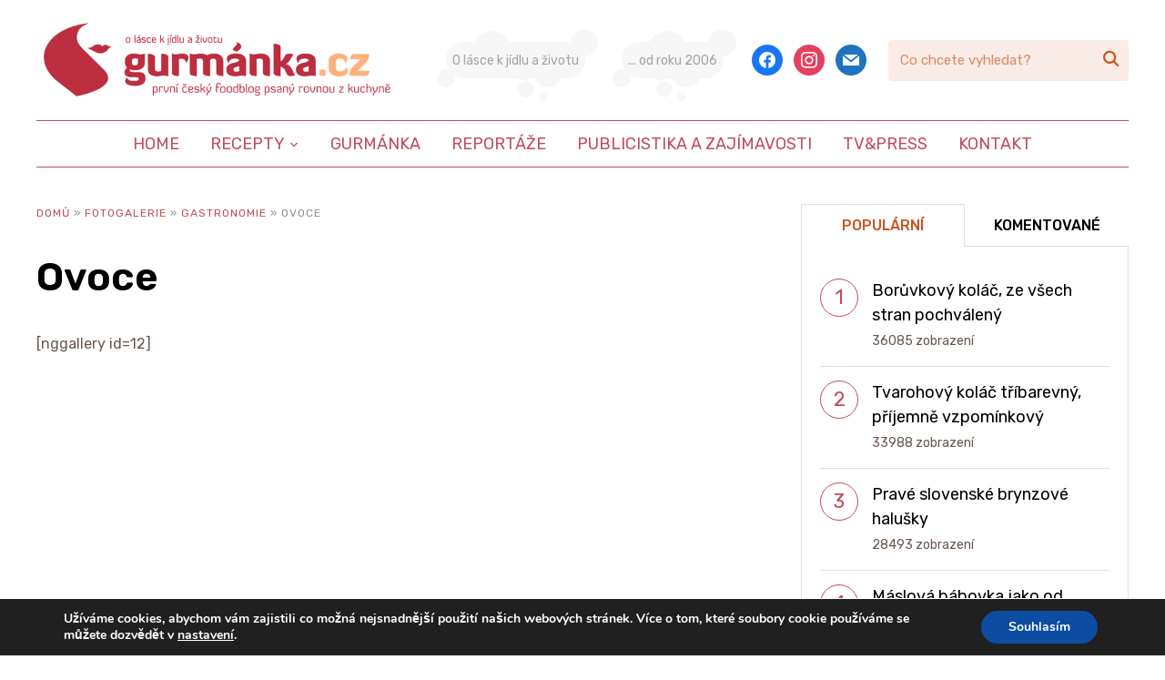

--- FILE ---
content_type: text/html; charset=UTF-8
request_url: https://www.gurmanka.cz/fotogalerie/gastronomie/ovoce
body_size: 12948
content:
<!DOCTYPE html>
<html lang="cs">
<head>
    <meta charset="UTF-8">
    <meta name="viewport" content="width=device-width, initial-scale=1.0">
    <link rel="profile" href="http://gmpg.org/xfn/11">
    <link rel="pingback" href="https://www.gurmanka.cz/xmlrpc.php">
    <link rel="preload" as="font" href="https://www.gurmanka.cz/wp-content/themes/wpzoom-cookely/fonts/cookely.ttf" type="font/ttf" crossorigin>

    <meta name='robots' content='index, follow, max-image-preview:large, max-snippet:-1, max-video-preview:-1' />

	<!-- This site is optimized with the Yoast SEO plugin v19.4 - https://yoast.com/wordpress/plugins/seo/ -->
	<title>Ovoce - Gurmánka.cz</title>
	<link rel="canonical" href="https://www.gurmanka.cz/fotogalerie/gastronomie/ovoce" />
	<meta property="og:locale" content="cs_CZ" />
	<meta property="og:type" content="article" />
	<meta property="og:title" content="Ovoce - Gurmánka.cz" />
	<meta property="og:description" content="[nggallery id=12]" />
	<meta property="og:url" content="https://www.gurmanka.cz/fotogalerie/gastronomie/ovoce" />
	<meta property="og:site_name" content="Gurmánka.cz" />
	<meta name="twitter:card" content="summary_large_image" />
	<script type="application/ld+json" class="yoast-schema-graph">{"@context":"https://schema.org","@graph":[{"@type":"Organization","@id":"https://www.gurmanka.cz/#organization","name":"Gurmánka.cz","url":"https://www.gurmanka.cz/","sameAs":[],"logo":{"@type":"ImageObject","inLanguage":"cs","@id":"https://www.gurmanka.cz/#/schema/logo/image/","url":"https://www.gurmanka.cz/wp-content/uploads/2021/03/gurmanka-logo.png","contentUrl":"https://www.gurmanka.cz/wp-content/uploads/2021/03/gurmanka-logo.png","width":800,"height":184,"caption":"Gurmánka.cz"},"image":{"@id":"https://www.gurmanka.cz/#/schema/logo/image/"}},{"@type":"WebSite","@id":"https://www.gurmanka.cz/#website","url":"https://www.gurmanka.cz/","name":"Gurmánka.cz","description":"První český foodblog psaný rovnou z kuchyně!","publisher":{"@id":"https://www.gurmanka.cz/#organization"},"potentialAction":[{"@type":"SearchAction","target":{"@type":"EntryPoint","urlTemplate":"https://www.gurmanka.cz/?s={search_term_string}"},"query-input":"required name=search_term_string"}],"inLanguage":"cs"},{"@type":"WebPage","@id":"https://www.gurmanka.cz/fotogalerie/gastronomie/ovoce","url":"https://www.gurmanka.cz/fotogalerie/gastronomie/ovoce","name":"Ovoce - Gurmánka.cz","isPartOf":{"@id":"https://www.gurmanka.cz/#website"},"datePublished":"2009-06-30T16:44:52+00:00","dateModified":"2009-06-30T16:44:52+00:00","breadcrumb":{"@id":"https://www.gurmanka.cz/fotogalerie/gastronomie/ovoce#breadcrumb"},"inLanguage":"cs","potentialAction":[{"@type":"ReadAction","target":["https://www.gurmanka.cz/fotogalerie/gastronomie/ovoce"]}]},{"@type":"BreadcrumbList","@id":"https://www.gurmanka.cz/fotogalerie/gastronomie/ovoce#breadcrumb","itemListElement":[{"@type":"ListItem","position":1,"name":"Domů","item":"https://www.gurmanka.cz/"},{"@type":"ListItem","position":2,"name":"Fotogalerie","item":"https://www.gurmanka.cz/fotogalerie"},{"@type":"ListItem","position":3,"name":"Gastronomie","item":"https://www.gurmanka.cz/fotogalerie/gastronomie"},{"@type":"ListItem","position":4,"name":"Ovoce"}]}]}</script>
	<!-- / Yoast SEO plugin. -->


<link rel='dns-prefetch' href='//fonts.googleapis.com' />
<link rel='dns-prefetch' href='//secure.rating-widget.com' />
<link rel='dns-prefetch' href='//use.fontawesome.com' />
<link rel='dns-prefetch' href='//s.w.org' />
<link rel="alternate" type="application/rss+xml" title="Gurmánka.cz &raquo; RSS zdroj" href="https://www.gurmanka.cz/feed" />
<link rel="alternate" type="application/rss+xml" title="Gurmánka.cz &raquo; RSS komentářů" href="https://www.gurmanka.cz/comments/feed" />
<link rel="alternate" type="application/rss+xml" title="Gurmánka.cz &raquo; RSS komentářů pro Ovoce" href="https://www.gurmanka.cz/fotogalerie/gastronomie/ovoce/feed" />
<style type="text/css" media="all">@font-face{font-family:'Bad Script';font-display:block;font-style:normal;font-weight:400;font-display:swap;src:url(https://fonts.gstatic.com/s/badscript/v18/6NUT8F6PJgbFWQn47_x7pOYkzP9Ddt2Wew.woff2) format('woff2');unicode-range:U+0460-052F,U+1C80-1C8A,U+20B4,U+2DE0-2DFF,U+A640-A69F,U+FE2E-FE2F}@font-face{font-family:'Bad Script';font-display:block;font-style:normal;font-weight:400;font-display:swap;src:url(https://fonts.gstatic.com/s/badscript/v18/6NUT8F6PJgbFWQn47_x7pO8kzP9Ddt2Wew.woff2) format('woff2');unicode-range:U+0301,U+0400-045F,U+0490-0491,U+04B0-04B1,U+2116}@font-face{font-family:'Bad Script';font-display:block;font-style:normal;font-weight:400;font-display:swap;src:url(https://fonts.gstatic.com/s/badscript/v18/6NUT8F6PJgbFWQn47_x7pOQkzP9Ddt2Wew.woff2) format('woff2');unicode-range:U+0102-0103,U+0110-0111,U+0128-0129,U+0168-0169,U+01A0-01A1,U+01AF-01B0,U+0300-0301,U+0303-0304,U+0308-0309,U+0323,U+0329,U+1EA0-1EF9,U+20AB}@font-face{font-family:'Bad Script';font-display:block;font-style:normal;font-weight:400;font-display:swap;src:url(https://fonts.gstatic.com/s/badscript/v18/6NUT8F6PJgbFWQn47_x7pOUkzP9Ddt2Wew.woff2) format('woff2');unicode-range:U+0100-02BA,U+02BD-02C5,U+02C7-02CC,U+02CE-02D7,U+02DD-02FF,U+0304,U+0308,U+0329,U+1D00-1DBF,U+1E00-1E9F,U+1EF2-1EFF,U+2020,U+20A0-20AB,U+20AD-20C0,U+2113,U+2C60-2C7F,U+A720-A7FF}@font-face{font-family:'Bad Script';font-display:block;font-style:normal;font-weight:400;font-display:swap;src:url(https://fonts.gstatic.com/s/badscript/v18/6NUT8F6PJgbFWQn47_x7pOskzP9Ddt0.woff2) format('woff2');unicode-range:U+0000-00FF,U+0131,U+0152-0153,U+02BB-02BC,U+02C6,U+02DA,U+02DC,U+0304,U+0308,U+0329,U+2000-206F,U+20AC,U+2122,U+2191,U+2193,U+2212,U+2215,U+FEFF,U+FFFD}@font-face{font-family:'Rubik';font-style:italic;font-weight:400;font-display:swap;src:url(https://fonts.gstatic.com/s/rubik/v31/iJWEBXyIfDnIV7nEnXu61E_c5IhGzg.woff2) format('woff2');unicode-range:U+0600-06FF,U+0750-077F,U+0870-088E,U+0890-0891,U+0897-08E1,U+08E3-08FF,U+200C-200E,U+2010-2011,U+204F,U+2E41,U+FB50-FDFF,U+FE70-FE74,U+FE76-FEFC,U+102E0-102FB,U+10E60-10E7E,U+10EC2-10EC4,U+10EFC-10EFF,U+1EE00-1EE03,U+1EE05-1EE1F,U+1EE21-1EE22,U+1EE24,U+1EE27,U+1EE29-1EE32,U+1EE34-1EE37,U+1EE39,U+1EE3B,U+1EE42,U+1EE47,U+1EE49,U+1EE4B,U+1EE4D-1EE4F,U+1EE51-1EE52,U+1EE54,U+1EE57,U+1EE59,U+1EE5B,U+1EE5D,U+1EE5F,U+1EE61-1EE62,U+1EE64,U+1EE67-1EE6A,U+1EE6C-1EE72,U+1EE74-1EE77,U+1EE79-1EE7C,U+1EE7E,U+1EE80-1EE89,U+1EE8B-1EE9B,U+1EEA1-1EEA3,U+1EEA5-1EEA9,U+1EEAB-1EEBB,U+1EEF0-1EEF1}@font-face{font-family:'Rubik';font-style:italic;font-weight:400;font-display:swap;src:url(https://fonts.gstatic.com/s/rubik/v31/iJWEBXyIfDnIV7nEnXO61E_c5IhGzg.woff2) format('woff2');unicode-range:U+0460-052F,U+1C80-1C8A,U+20B4,U+2DE0-2DFF,U+A640-A69F,U+FE2E-FE2F}@font-face{font-family:'Rubik';font-style:italic;font-weight:400;font-display:swap;src:url(https://fonts.gstatic.com/s/rubik/v31/iJWEBXyIfDnIV7nEnXq61E_c5IhGzg.woff2) format('woff2');unicode-range:U+0301,U+0400-045F,U+0490-0491,U+04B0-04B1,U+2116}@font-face{font-family:'Rubik';font-style:italic;font-weight:400;font-display:swap;src:url(https://fonts.gstatic.com/s/rubik/v31/iJWEBXyIfDnIV7nEnXy61E_c5IhGzg.woff2) format('woff2');unicode-range:U+0307-0308,U+0590-05FF,U+200C-2010,U+20AA,U+25CC,U+FB1D-FB4F}@font-face{font-family:'Rubik';font-style:italic;font-weight:400;font-display:swap;src:url(https://fonts.gstatic.com/s/rubik/v31/iJWEBXyIfDnIV7nEnXC61E_c5IhGzg.woff2) format('woff2');unicode-range:U+0100-02BA,U+02BD-02C5,U+02C7-02CC,U+02CE-02D7,U+02DD-02FF,U+0304,U+0308,U+0329,U+1D00-1DBF,U+1E00-1E9F,U+1EF2-1EFF,U+2020,U+20A0-20AB,U+20AD-20C0,U+2113,U+2C60-2C7F,U+A720-A7FF}@font-face{font-family:'Rubik';font-style:italic;font-weight:400;font-display:swap;src:url(https://fonts.gstatic.com/s/rubik/v31/iJWEBXyIfDnIV7nEnX661E_c5Ig.woff2) format('woff2');unicode-range:U+0000-00FF,U+0131,U+0152-0153,U+02BB-02BC,U+02C6,U+02DA,U+02DC,U+0304,U+0308,U+0329,U+2000-206F,U+20AC,U+2122,U+2191,U+2193,U+2212,U+2215,U+FEFF,U+FFFD}@font-face{font-family:'Rubik';font-style:italic;font-weight:700;font-display:swap;src:url(https://fonts.gstatic.com/s/rubik/v31/iJWEBXyIfDnIV7nEnXu61E_c5IhGzg.woff2) format('woff2');unicode-range:U+0600-06FF,U+0750-077F,U+0870-088E,U+0890-0891,U+0897-08E1,U+08E3-08FF,U+200C-200E,U+2010-2011,U+204F,U+2E41,U+FB50-FDFF,U+FE70-FE74,U+FE76-FEFC,U+102E0-102FB,U+10E60-10E7E,U+10EC2-10EC4,U+10EFC-10EFF,U+1EE00-1EE03,U+1EE05-1EE1F,U+1EE21-1EE22,U+1EE24,U+1EE27,U+1EE29-1EE32,U+1EE34-1EE37,U+1EE39,U+1EE3B,U+1EE42,U+1EE47,U+1EE49,U+1EE4B,U+1EE4D-1EE4F,U+1EE51-1EE52,U+1EE54,U+1EE57,U+1EE59,U+1EE5B,U+1EE5D,U+1EE5F,U+1EE61-1EE62,U+1EE64,U+1EE67-1EE6A,U+1EE6C-1EE72,U+1EE74-1EE77,U+1EE79-1EE7C,U+1EE7E,U+1EE80-1EE89,U+1EE8B-1EE9B,U+1EEA1-1EEA3,U+1EEA5-1EEA9,U+1EEAB-1EEBB,U+1EEF0-1EEF1}@font-face{font-family:'Rubik';font-style:italic;font-weight:700;font-display:swap;src:url(https://fonts.gstatic.com/s/rubik/v31/iJWEBXyIfDnIV7nEnXO61E_c5IhGzg.woff2) format('woff2');unicode-range:U+0460-052F,U+1C80-1C8A,U+20B4,U+2DE0-2DFF,U+A640-A69F,U+FE2E-FE2F}@font-face{font-family:'Rubik';font-style:italic;font-weight:700;font-display:swap;src:url(https://fonts.gstatic.com/s/rubik/v31/iJWEBXyIfDnIV7nEnXq61E_c5IhGzg.woff2) format('woff2');unicode-range:U+0301,U+0400-045F,U+0490-0491,U+04B0-04B1,U+2116}@font-face{font-family:'Rubik';font-style:italic;font-weight:700;font-display:swap;src:url(https://fonts.gstatic.com/s/rubik/v31/iJWEBXyIfDnIV7nEnXy61E_c5IhGzg.woff2) format('woff2');unicode-range:U+0307-0308,U+0590-05FF,U+200C-2010,U+20AA,U+25CC,U+FB1D-FB4F}@font-face{font-family:'Rubik';font-style:italic;font-weight:700;font-display:swap;src:url(https://fonts.gstatic.com/s/rubik/v31/iJWEBXyIfDnIV7nEnXC61E_c5IhGzg.woff2) format('woff2');unicode-range:U+0100-02BA,U+02BD-02C5,U+02C7-02CC,U+02CE-02D7,U+02DD-02FF,U+0304,U+0308,U+0329,U+1D00-1DBF,U+1E00-1E9F,U+1EF2-1EFF,U+2020,U+20A0-20AB,U+20AD-20C0,U+2113,U+2C60-2C7F,U+A720-A7FF}@font-face{font-family:'Rubik';font-style:italic;font-weight:700;font-display:swap;src:url(https://fonts.gstatic.com/s/rubik/v31/iJWEBXyIfDnIV7nEnX661E_c5Ig.woff2) format('woff2');unicode-range:U+0000-00FF,U+0131,U+0152-0153,U+02BB-02BC,U+02C6,U+02DA,U+02DC,U+0304,U+0308,U+0329,U+2000-206F,U+20AC,U+2122,U+2191,U+2193,U+2212,U+2215,U+FEFF,U+FFFD}@font-face{font-family:'Rubik';font-display:block;font-style:normal;font-weight:400;font-display:swap;src:url(https://fonts.gstatic.com/s/rubik/v31/iJWKBXyIfDnIV7nErXyw023e1Ik.woff2) format('woff2');unicode-range:U+0600-06FF,U+0750-077F,U+0870-088E,U+0890-0891,U+0897-08E1,U+08E3-08FF,U+200C-200E,U+2010-2011,U+204F,U+2E41,U+FB50-FDFF,U+FE70-FE74,U+FE76-FEFC,U+102E0-102FB,U+10E60-10E7E,U+10EC2-10EC4,U+10EFC-10EFF,U+1EE00-1EE03,U+1EE05-1EE1F,U+1EE21-1EE22,U+1EE24,U+1EE27,U+1EE29-1EE32,U+1EE34-1EE37,U+1EE39,U+1EE3B,U+1EE42,U+1EE47,U+1EE49,U+1EE4B,U+1EE4D-1EE4F,U+1EE51-1EE52,U+1EE54,U+1EE57,U+1EE59,U+1EE5B,U+1EE5D,U+1EE5F,U+1EE61-1EE62,U+1EE64,U+1EE67-1EE6A,U+1EE6C-1EE72,U+1EE74-1EE77,U+1EE79-1EE7C,U+1EE7E,U+1EE80-1EE89,U+1EE8B-1EE9B,U+1EEA1-1EEA3,U+1EEA5-1EEA9,U+1EEAB-1EEBB,U+1EEF0-1EEF1}@font-face{font-family:'Rubik';font-display:block;font-style:normal;font-weight:400;font-display:swap;src:url(https://fonts.gstatic.com/s/rubik/v31/iJWKBXyIfDnIV7nMrXyw023e1Ik.woff2) format('woff2');unicode-range:U+0460-052F,U+1C80-1C8A,U+20B4,U+2DE0-2DFF,U+A640-A69F,U+FE2E-FE2F}@font-face{font-family:'Rubik';font-display:block;font-style:normal;font-weight:400;font-display:swap;src:url(https://fonts.gstatic.com/s/rubik/v31/iJWKBXyIfDnIV7nFrXyw023e1Ik.woff2) format('woff2');unicode-range:U+0301,U+0400-045F,U+0490-0491,U+04B0-04B1,U+2116}@font-face{font-family:'Rubik';font-display:block;font-style:normal;font-weight:400;font-display:swap;src:url(https://fonts.gstatic.com/s/rubik/v31/iJWKBXyIfDnIV7nDrXyw023e1Ik.woff2) format('woff2');unicode-range:U+0307-0308,U+0590-05FF,U+200C-2010,U+20AA,U+25CC,U+FB1D-FB4F}@font-face{font-family:'Rubik';font-display:block;font-style:normal;font-weight:400;font-display:swap;src:url(https://fonts.gstatic.com/s/rubik/v31/iJWKBXyIfDnIV7nPrXyw023e1Ik.woff2) format('woff2');unicode-range:U+0100-02BA,U+02BD-02C5,U+02C7-02CC,U+02CE-02D7,U+02DD-02FF,U+0304,U+0308,U+0329,U+1D00-1DBF,U+1E00-1E9F,U+1EF2-1EFF,U+2020,U+20A0-20AB,U+20AD-20C0,U+2113,U+2C60-2C7F,U+A720-A7FF}@font-face{font-family:'Rubik';font-display:block;font-style:normal;font-weight:400;font-display:swap;src:url(https://fonts.gstatic.com/s/rubik/v31/iJWKBXyIfDnIV7nBrXyw023e.woff2) format('woff2');unicode-range:U+0000-00FF,U+0131,U+0152-0153,U+02BB-02BC,U+02C6,U+02DA,U+02DC,U+0304,U+0308,U+0329,U+2000-206F,U+20AC,U+2122,U+2191,U+2193,U+2212,U+2215,U+FEFF,U+FFFD}@font-face{font-family:'Rubik';font-display:block;font-style:normal;font-weight:500;font-display:swap;src:url(https://fonts.gstatic.com/s/rubik/v31/iJWKBXyIfDnIV7nErXyw023e1Ik.woff2) format('woff2');unicode-range:U+0600-06FF,U+0750-077F,U+0870-088E,U+0890-0891,U+0897-08E1,U+08E3-08FF,U+200C-200E,U+2010-2011,U+204F,U+2E41,U+FB50-FDFF,U+FE70-FE74,U+FE76-FEFC,U+102E0-102FB,U+10E60-10E7E,U+10EC2-10EC4,U+10EFC-10EFF,U+1EE00-1EE03,U+1EE05-1EE1F,U+1EE21-1EE22,U+1EE24,U+1EE27,U+1EE29-1EE32,U+1EE34-1EE37,U+1EE39,U+1EE3B,U+1EE42,U+1EE47,U+1EE49,U+1EE4B,U+1EE4D-1EE4F,U+1EE51-1EE52,U+1EE54,U+1EE57,U+1EE59,U+1EE5B,U+1EE5D,U+1EE5F,U+1EE61-1EE62,U+1EE64,U+1EE67-1EE6A,U+1EE6C-1EE72,U+1EE74-1EE77,U+1EE79-1EE7C,U+1EE7E,U+1EE80-1EE89,U+1EE8B-1EE9B,U+1EEA1-1EEA3,U+1EEA5-1EEA9,U+1EEAB-1EEBB,U+1EEF0-1EEF1}@font-face{font-family:'Rubik';font-display:block;font-style:normal;font-weight:500;font-display:swap;src:url(https://fonts.gstatic.com/s/rubik/v31/iJWKBXyIfDnIV7nMrXyw023e1Ik.woff2) format('woff2');unicode-range:U+0460-052F,U+1C80-1C8A,U+20B4,U+2DE0-2DFF,U+A640-A69F,U+FE2E-FE2F}@font-face{font-family:'Rubik';font-display:block;font-style:normal;font-weight:500;font-display:swap;src:url(https://fonts.gstatic.com/s/rubik/v31/iJWKBXyIfDnIV7nFrXyw023e1Ik.woff2) format('woff2');unicode-range:U+0301,U+0400-045F,U+0490-0491,U+04B0-04B1,U+2116}@font-face{font-family:'Rubik';font-display:block;font-style:normal;font-weight:500;font-display:swap;src:url(https://fonts.gstatic.com/s/rubik/v31/iJWKBXyIfDnIV7nDrXyw023e1Ik.woff2) format('woff2');unicode-range:U+0307-0308,U+0590-05FF,U+200C-2010,U+20AA,U+25CC,U+FB1D-FB4F}@font-face{font-family:'Rubik';font-display:block;font-style:normal;font-weight:500;font-display:swap;src:url(https://fonts.gstatic.com/s/rubik/v31/iJWKBXyIfDnIV7nPrXyw023e1Ik.woff2) format('woff2');unicode-range:U+0100-02BA,U+02BD-02C5,U+02C7-02CC,U+02CE-02D7,U+02DD-02FF,U+0304,U+0308,U+0329,U+1D00-1DBF,U+1E00-1E9F,U+1EF2-1EFF,U+2020,U+20A0-20AB,U+20AD-20C0,U+2113,U+2C60-2C7F,U+A720-A7FF}@font-face{font-family:'Rubik';font-display:block;font-style:normal;font-weight:500;font-display:swap;src:url(https://fonts.gstatic.com/s/rubik/v31/iJWKBXyIfDnIV7nBrXyw023e.woff2) format('woff2');unicode-range:U+0000-00FF,U+0131,U+0152-0153,U+02BB-02BC,U+02C6,U+02DA,U+02DC,U+0304,U+0308,U+0329,U+2000-206F,U+20AC,U+2122,U+2191,U+2193,U+2212,U+2215,U+FEFF,U+FFFD}@font-face{font-family:'Rubik';font-display:block;font-style:normal;font-weight:600;font-display:swap;src:url(https://fonts.gstatic.com/s/rubik/v31/iJWKBXyIfDnIV7nErXyw023e1Ik.woff2) format('woff2');unicode-range:U+0600-06FF,U+0750-077F,U+0870-088E,U+0890-0891,U+0897-08E1,U+08E3-08FF,U+200C-200E,U+2010-2011,U+204F,U+2E41,U+FB50-FDFF,U+FE70-FE74,U+FE76-FEFC,U+102E0-102FB,U+10E60-10E7E,U+10EC2-10EC4,U+10EFC-10EFF,U+1EE00-1EE03,U+1EE05-1EE1F,U+1EE21-1EE22,U+1EE24,U+1EE27,U+1EE29-1EE32,U+1EE34-1EE37,U+1EE39,U+1EE3B,U+1EE42,U+1EE47,U+1EE49,U+1EE4B,U+1EE4D-1EE4F,U+1EE51-1EE52,U+1EE54,U+1EE57,U+1EE59,U+1EE5B,U+1EE5D,U+1EE5F,U+1EE61-1EE62,U+1EE64,U+1EE67-1EE6A,U+1EE6C-1EE72,U+1EE74-1EE77,U+1EE79-1EE7C,U+1EE7E,U+1EE80-1EE89,U+1EE8B-1EE9B,U+1EEA1-1EEA3,U+1EEA5-1EEA9,U+1EEAB-1EEBB,U+1EEF0-1EEF1}@font-face{font-family:'Rubik';font-display:block;font-style:normal;font-weight:600;font-display:swap;src:url(https://fonts.gstatic.com/s/rubik/v31/iJWKBXyIfDnIV7nMrXyw023e1Ik.woff2) format('woff2');unicode-range:U+0460-052F,U+1C80-1C8A,U+20B4,U+2DE0-2DFF,U+A640-A69F,U+FE2E-FE2F}@font-face{font-family:'Rubik';font-display:block;font-style:normal;font-weight:600;font-display:swap;src:url(https://fonts.gstatic.com/s/rubik/v31/iJWKBXyIfDnIV7nFrXyw023e1Ik.woff2) format('woff2');unicode-range:U+0301,U+0400-045F,U+0490-0491,U+04B0-04B1,U+2116}@font-face{font-family:'Rubik';font-display:block;font-style:normal;font-weight:600;font-display:swap;src:url(https://fonts.gstatic.com/s/rubik/v31/iJWKBXyIfDnIV7nDrXyw023e1Ik.woff2) format('woff2');unicode-range:U+0307-0308,U+0590-05FF,U+200C-2010,U+20AA,U+25CC,U+FB1D-FB4F}@font-face{font-family:'Rubik';font-display:block;font-style:normal;font-weight:600;font-display:swap;src:url(https://fonts.gstatic.com/s/rubik/v31/iJWKBXyIfDnIV7nPrXyw023e1Ik.woff2) format('woff2');unicode-range:U+0100-02BA,U+02BD-02C5,U+02C7-02CC,U+02CE-02D7,U+02DD-02FF,U+0304,U+0308,U+0329,U+1D00-1DBF,U+1E00-1E9F,U+1EF2-1EFF,U+2020,U+20A0-20AB,U+20AD-20C0,U+2113,U+2C60-2C7F,U+A720-A7FF}@font-face{font-family:'Rubik';font-display:block;font-style:normal;font-weight:600;font-display:swap;src:url(https://fonts.gstatic.com/s/rubik/v31/iJWKBXyIfDnIV7nBrXyw023e.woff2) format('woff2');unicode-range:U+0000-00FF,U+0131,U+0152-0153,U+02BB-02BC,U+02C6,U+02DA,U+02DC,U+0304,U+0308,U+0329,U+2000-206F,U+20AC,U+2122,U+2191,U+2193,U+2212,U+2215,U+FEFF,U+FFFD}@font-face{font-family:'Rubik';font-display:block;font-style:normal;font-weight:700;font-display:swap;src:url(https://fonts.gstatic.com/s/rubik/v31/iJWKBXyIfDnIV7nErXyw023e1Ik.woff2) format('woff2');unicode-range:U+0600-06FF,U+0750-077F,U+0870-088E,U+0890-0891,U+0897-08E1,U+08E3-08FF,U+200C-200E,U+2010-2011,U+204F,U+2E41,U+FB50-FDFF,U+FE70-FE74,U+FE76-FEFC,U+102E0-102FB,U+10E60-10E7E,U+10EC2-10EC4,U+10EFC-10EFF,U+1EE00-1EE03,U+1EE05-1EE1F,U+1EE21-1EE22,U+1EE24,U+1EE27,U+1EE29-1EE32,U+1EE34-1EE37,U+1EE39,U+1EE3B,U+1EE42,U+1EE47,U+1EE49,U+1EE4B,U+1EE4D-1EE4F,U+1EE51-1EE52,U+1EE54,U+1EE57,U+1EE59,U+1EE5B,U+1EE5D,U+1EE5F,U+1EE61-1EE62,U+1EE64,U+1EE67-1EE6A,U+1EE6C-1EE72,U+1EE74-1EE77,U+1EE79-1EE7C,U+1EE7E,U+1EE80-1EE89,U+1EE8B-1EE9B,U+1EEA1-1EEA3,U+1EEA5-1EEA9,U+1EEAB-1EEBB,U+1EEF0-1EEF1}@font-face{font-family:'Rubik';font-display:block;font-style:normal;font-weight:700;font-display:swap;src:url(https://fonts.gstatic.com/s/rubik/v31/iJWKBXyIfDnIV7nMrXyw023e1Ik.woff2) format('woff2');unicode-range:U+0460-052F,U+1C80-1C8A,U+20B4,U+2DE0-2DFF,U+A640-A69F,U+FE2E-FE2F}@font-face{font-family:'Rubik';font-display:block;font-style:normal;font-weight:700;font-display:swap;src:url(https://fonts.gstatic.com/s/rubik/v31/iJWKBXyIfDnIV7nFrXyw023e1Ik.woff2) format('woff2');unicode-range:U+0301,U+0400-045F,U+0490-0491,U+04B0-04B1,U+2116}@font-face{font-family:'Rubik';font-display:block;font-style:normal;font-weight:700;font-display:swap;src:url(https://fonts.gstatic.com/s/rubik/v31/iJWKBXyIfDnIV7nDrXyw023e1Ik.woff2) format('woff2');unicode-range:U+0307-0308,U+0590-05FF,U+200C-2010,U+20AA,U+25CC,U+FB1D-FB4F}@font-face{font-family:'Rubik';font-display:block;font-style:normal;font-weight:700;font-display:swap;src:url(https://fonts.gstatic.com/s/rubik/v31/iJWKBXyIfDnIV7nPrXyw023e1Ik.woff2) format('woff2');unicode-range:U+0100-02BA,U+02BD-02C5,U+02C7-02CC,U+02CE-02D7,U+02DD-02FF,U+0304,U+0308,U+0329,U+1D00-1DBF,U+1E00-1E9F,U+1EF2-1EFF,U+2020,U+20A0-20AB,U+20AD-20C0,U+2113,U+2C60-2C7F,U+A720-A7FF}@font-face{font-family:'Rubik';font-display:block;font-style:normal;font-weight:700;font-display:swap;src:url(https://fonts.gstatic.com/s/rubik/v31/iJWKBXyIfDnIV7nBrXyw023e.woff2) format('woff2');unicode-range:U+0000-00FF,U+0131,U+0152-0153,U+02BB-02BC,U+02C6,U+02DA,U+02DC,U+0304,U+0308,U+0329,U+2000-206F,U+20AC,U+2122,U+2191,U+2193,U+2212,U+2215,U+FEFF,U+FFFD}</style>
<style id='wp-block-library-theme-inline-css' type='text/css'>
#start-resizable-editor-section{display:none}.wp-block-audio figcaption{color:#555;font-size:13px;text-align:center}.is-dark-theme .wp-block-audio figcaption{color:hsla(0,0%,100%,.65)}.wp-block-code{font-family:Menlo,Consolas,monaco,monospace;color:#1e1e1e;padding:.8em 1em;border:1px solid #ddd;border-radius:4px}.wp-block-embed figcaption{color:#555;font-size:13px;text-align:center}.is-dark-theme .wp-block-embed figcaption{color:hsla(0,0%,100%,.65)}.blocks-gallery-caption{color:#555;font-size:13px;text-align:center}.is-dark-theme .blocks-gallery-caption{color:hsla(0,0%,100%,.65)}.wp-block-image figcaption{color:#555;font-size:13px;text-align:center}.is-dark-theme .wp-block-image figcaption{color:hsla(0,0%,100%,.65)}.wp-block-pullquote{border-top:4px solid;border-bottom:4px solid;margin-bottom:1.75em;color:currentColor}.wp-block-pullquote__citation,.wp-block-pullquote cite,.wp-block-pullquote footer{color:currentColor;text-transform:uppercase;font-size:.8125em;font-style:normal}.wp-block-quote{border-left:.25em solid;margin:0 0 1.75em;padding-left:1em}.wp-block-quote cite,.wp-block-quote footer{color:currentColor;font-size:.8125em;position:relative;font-style:normal}.wp-block-quote.has-text-align-right{border-left:none;border-right:.25em solid;padding-left:0;padding-right:1em}.wp-block-quote.has-text-align-center{border:none;padding-left:0}.wp-block-quote.is-large,.wp-block-quote.is-style-large{border:none}.wp-block-search .wp-block-search__label{font-weight:700}.wp-block-group.has-background{padding:1.25em 2.375em;margin-top:0;margin-bottom:0}.wp-block-separator{border:none;border-bottom:2px solid;margin-left:auto;margin-right:auto;opacity:.4}.wp-block-separator:not(.is-style-wide):not(.is-style-dots){width:100px}.wp-block-separator.has-background:not(.is-style-dots){border-bottom:none;height:1px}.wp-block-separator.has-background:not(.is-style-wide):not(.is-style-dots){height:2px}.wp-block-table thead{border-bottom:3px solid}.wp-block-table tfoot{border-top:3px solid}.wp-block-table td,.wp-block-table th{padding:.5em;border:1px solid;word-break:normal}.wp-block-table figcaption{color:#555;font-size:13px;text-align:center}.is-dark-theme .wp-block-table figcaption{color:hsla(0,0%,100%,.65)}.wp-block-video figcaption{color:#555;font-size:13px;text-align:center}.is-dark-theme .wp-block-video figcaption{color:hsla(0,0%,100%,.65)}.wp-block-template-part.has-background{padding:1.25em 2.375em;margin-top:0;margin-bottom:0}#end-resizable-editor-section{display:none}
</style>
<link rel='stylesheet' id='cookely-style-color-default-css'  href='https://www.gurmanka.cz/wp-content/themes/wpzoom-cookely/styles/default.css' type='text/css' media='all' />
<link rel='stylesheet' id='wpo_min-header-0-css'  href='https://www.gurmanka.cz/wp-content/cache/wpo-minify/1758313638/assets/wpo-minify-header-106494ed.min.css' type='text/css' media='all' />
<link rel='stylesheet' id='rw_toprated-css'  href='https://secure.rating-widget.com/css/wordpress/toprated.css?ck=Y2026M01D24&#038;ver=3.1.3' type='text/css' media='all' />
<link rel='stylesheet' id='rw_recommendations-css'  href='https://secure.rating-widget.com/css/widget/recommendations.css?ck=Y2026M01D24&#038;ver=3.1.3' type='text/css' media='all' />
<link rel='stylesheet' id='wpo_min-header-3-css'  href='https://www.gurmanka.cz/wp-content/cache/wpo-minify/1758313638/assets/wpo-minify-header-4c1f1564.min.css' type='text/css' media='all' />
<link rel='stylesheet' id='wpzoom-social-icons-genericons-css'  href='https://www.gurmanka.cz/wp-content/plugins/social-icons-widget-by-wpzoom/assets/css/genericons.css' type='text/css' media='all' />
<link rel='stylesheet' id='wpo_min-header-5-css'  href='https://www.gurmanka.cz/wp-content/cache/wpo-minify/1758313638/assets/wpo-minify-header-2291e330.min.css' type='text/css' media='all' />
<script type='text/javascript' id='wpo_min-header-0-js-extra'>
/* <![CDATA[ */
var _wpUtilSettings = {"ajax":{"url":"\/wp-admin\/admin-ajax.php"}};
var _wpUtilSettings = {"ajax":{"url":"\/wp-admin\/admin-ajax.php"}};
var rlArgs = {"script":"swipebox","selector":"lightbox","customEvents":"","activeGalleries":"1","animation":"1","hideCloseButtonOnMobile":"0","removeBarsOnMobile":"0","hideBars":"1","hideBarsDelay":"5000","videoMaxWidth":"1080","useSVG":"1","loopAtEnd":"0","woocommerce_gallery":"0","ajaxurl":"https:\/\/www.gurmanka.cz\/wp-admin\/admin-ajax.php","nonce":"aa373da891","preview":"false","postId":"191"};
/* ]]> */
</script>
<script type='text/javascript' src='https://www.gurmanka.cz/wp-content/cache/wpo-minify/1758313638/assets/wpo-minify-header-839097be.min.js' id='wpo_min-header-0-js'></script>
<link rel="https://api.w.org/" href="https://www.gurmanka.cz/wp-json/" /><link rel="alternate" type="application/json" href="https://www.gurmanka.cz/wp-json/wp/v2/pages/191" /><link rel="EditURI" type="application/rsd+xml" title="RSD" href="https://www.gurmanka.cz/xmlrpc.php?rsd" />
<link rel="wlwmanifest" type="application/wlwmanifest+xml" href="https://www.gurmanka.cz/wp-includes/wlwmanifest.xml" /> 
<meta name="generator" content="WordPress 5.8.1" />
<link rel='shortlink' href='https://www.gurmanka.cz/?p=191' />
<link rel="alternate" type="application/json+oembed" href="https://www.gurmanka.cz/wp-json/oembed/1.0/embed?url=https%3A%2F%2Fwww.gurmanka.cz%2Ffotogalerie%2Fgastronomie%2Fovoce" />
<link rel="alternate" type="text/xml+oembed" href="https://www.gurmanka.cz/wp-json/oembed/1.0/embed?url=https%3A%2F%2Fwww.gurmanka.cz%2Ffotogalerie%2Fgastronomie%2Fovoce&#038;format=xml" />
<!-- WPZOOM Theme / Framework -->
<meta name="generator" content="Cookely 1.1.0" />
<meta name="generator" content="WPZOOM Framework 1.9.9" />
<style type="text/css">
            @media screen and (max-width: 768px) {
                .navbar-brand-wpz .header_social { display: none !important; }
.navbar-brand-wpz .sb-search { display: none !important; }
            }
        </style>
<!-- Begin Theme Custom CSS -->
<style type="text/css" id="wpzoom-cookely-custom-css">
.top-navbar{display:none;}h1, h2, h3, h4, h5, h6{font-family:"Rubik";}.entry-title, .recent-posts .entry-title{font-weight:600;}.single h1.entry-title{font-weight:600;}.page h1.entry-title{font-weight:600;}
@media screen and (min-width: 769px){body{font-size:16px;}.navbar-brand-wpz h1{font-size:49px;}.navbar-brand-wpz .tagline{font-size:16px;}.widget h3.title{font-size:18px;}.entry-title, .recent-posts .entry-title{font-size:28px;}.single h1.entry-title{font-size:36px;}.page h1.entry-title{font-size:44px;}.footer-menu ul li{font-size:16px;}}
@media screen and (max-width: 768px){body{font-size:16px;}.navbar-brand-wpz h1{font-size:40px;}.navbar-brand-wpz .tagline{font-size:16px;}.widget h3.title{font-size:18px;}.entry-title, .recent-posts .entry-title{font-size:26px;}.single h1.entry-title{font-size:36px;}.page h1.entry-title{font-size:36px;}.footer-menu ul li{font-size:16px;}}
@media screen and (max-width: 480px){body{font-size:16px;}.navbar-brand-wpz h1{font-size:36px;}.navbar-brand-wpz .tagline{font-size:16px;}.widget h3.title{font-size:18px;}.entry-title, .recent-posts .entry-title{font-size:24px;}.single h1.entry-title{font-size:28px;}.page h1.entry-title{font-size:28px;}.footer-menu ul li{font-size:16px;}}
</style>
<!-- End Theme Custom CSS -->
<link rel="icon" href="https://www.gurmanka.cz/wp-content/uploads/2021/02/gurmanka-ico.png" sizes="32x32" />
<link rel="icon" href="https://www.gurmanka.cz/wp-content/uploads/2021/02/gurmanka-ico.png" sizes="192x192" />
<link rel="apple-touch-icon" href="https://www.gurmanka.cz/wp-content/uploads/2021/02/gurmanka-ico.png" />
<meta name="msapplication-TileImage" content="https://www.gurmanka.cz/wp-content/uploads/2021/02/gurmanka-ico.png" />
		<style type="text/css" id="wp-custom-css">
			a {
  color: #C14D5A; }

.main-navbar {
    border-top: 1px solid #C14D5A;
    border-bottom: 1px solid #C14D5A;
}
.cat-links a {
    color: #C14D5A;
}

.navbar-wpz > .current-menu-item > a, .navbar-wpz > .current_page_item > a {
    color: #C14D5A;
}

.widget .title {
    color: #C14D5A;
}


#archives-2, #categories-2, #meta-2, .footer-copyright {display: none}

.wpzoom-bio .wpz_about_button {
    background-color: #C14D5A;
}

/* #sidebar .wpzoom-bio P {
    text-align: left!important;
  
} */

.food-index-main #sidebar .widget, .food-index-main #sidebar .widget .title  { 
	text-align: center; }



#sidebar .wpzoom-kniha {   
    padding: 25px;
    background: #F9ECE6;
}

.wpzoom-kniha img {
    margin: 0 0 15px;
  
}



.wpzoom-kniha .wpz_about_button:hover {
    background-color: #C14D5A;
	color: white
}

.wpzoom-kniha .wpz_about_button {
    text-transform: uppercase;
    font-size: 16px;
    font-weight: 500;
    border: none;
    color: white;
	 border: 1px solid white;
	  background-color: green;
	border-radius: 5px;	
    -webkit-transition: 0.2s ease all;
    -o-transition: 0.2s ease all;
    transition: 0.2s ease all;
    clear: both;
    display: inline-block;
    width: auto;
    padding: 3px 20px;
    margin: 10px 0 15px;
}

.popular-recipes ol li::before {
    color: #C14D5A;
    border: 1px solid #C14D5A;
}

div.navigation span.current {
    background: #C14D5A;
}

.tag_list a {
     -webkit-box-shadow: none;
    box-shadow: none;
 }

.entry-content blockquote {
    color: #C14D5A;
    border-left: solid 3px #F9ECE6;
}



.tag_list h4 {
     display: block;
  
}
div.navigation a, div.navigation span.current 
{
    border-radius: 10px;
}

.readmore_button a, .wpzoom-bio .wpz_about_button {
    border-radius: 5px;	
    border: 1px solid #C14D5A;
	  background: none;
	  color: #C14D5A
}



.single .entry-content {
   text-align: justify; 
}

.entry-content img {
       margin: 10px;
}

.navbar-brand-wpz { 
    margin: 20px 0;
   
}

.home-widgetized-sections .widget .title {
	text-align: left; }

.home-widgetized-sections .widget .title a { color: #C14D5A; font-size: 20px;  text-transform: uppercase; }

.main-navbar.sticky { position: relative }

.adv_content, .adv_side {display: none}

.single h1.entry-title, .entry-title, .recent-posts .entry-title { font-weight: 400}


#wpzoom-bio-2 .content, #wpzoom-bio-3 .content, #wpzoom-kniha-3 .content, .entry-body .entry-content { text-align: justify!important}


.wp-block-wpzoom-recipe-card-block-ingredients {
    position: relative;
    color: #72563f;
	background-color: #fafafa; }

.wp-block-wpzoom-recipe-card-block-ingredients .ingredients-list>li {
	border-bottom: 1px solid #eae8e1; }

.wp-block-wpzoom-recipe-card-block-ingredients .ingredients-list>li::before {
	border: 2px solid #7a7a7a;}

.site-widgetized-section {
	margin: 0 0 20px 0;
}


.thought {
  display:flex;
  background-color:#f7f7f7;
  padding: 0 7px 0 7px;
  border-radius:30px;
  min-width:40px;
  max-width:220px;
  min-height:40px;
  margin:20px;
  position:relative;
  align-items:center;
  justify-content:center;
  text-align:center;
	color:#a4a4a4;
	font-size: 14px;
}
.thought:before,
.thought:after {
  content:"";
  background-color:#f7f7f7;
  border-radius:50%;
  display:block;
  position:absolute;
  z-index:-1;
}
.thought:before {
  width:44px;
  height:44px;
  top:-12px;
  left:28px;
  box-shadow:-50px 30px 0 -12px #f7f7f7;
}
.thought:after {
  bottom:-10px;
  right:26px;
  width:30px;
  height:30px;
  box-shadow:40px -34px 0 0 #f7f7f7,
             -28px -6px 0 -2px #f7f7f7,
             -24px 17px 0 -6px #f7f7f7,
             -5px 25px 0 -10px #f7f7f7;
  
}


.home .content-area:not(.full-layout) .recent-posts .post.sticky {
    background: #FFFFFF;
}
.entry-content blockquote {
    color: #C14D5A;
	border-left: solid 3px #C14D5A;
   }

.wp-block-pullquote {
border-top: 0px solid;
border-bottom: 0px solid;
padding: 0 0;
}

.wp-block-pullquote p {
    font-size: 1.2em;
}
		</style>
			<!-- Global site tag (gtag.js) - Google Analytics -->
<script async src="https://www.googletagmanager.com/gtag/js?id=UA-136614-21"></script>
<script>
  window.dataLayer = window.dataLayer || [];
  function gtag(){dataLayer.push(arguments);}
  gtag('js', new Date());

  gtag('config', 'UA-136614-21');
</script>

</head>
<body class="page-template page-template-page-fotobanka page-template-page-fotobanka-php page page-id-191 page-child parent-pageid-166 wp-custom-logo">

<div class="page-wrap">

    <header class="site-header">

        <nav class="top-navbar" role="navigation">

            <div class="inner-wrap">

                <div id="navbar-top">

                    
                </div><!-- #navbar-top -->

            </div><!-- ./inner-wrap -->

        </nav><!-- .navbar -->

        <div class="clear"></div>


        <div class="inner-wrap" id="header_wrapper_mob">

            

            <div class="navbar-brand-wpz">

                <div class="left-align">
					<a href="https://www.gurmanka.cz/" class="custom-logo-link" rel="home" itemprop="url" title="Gurmanka.cz"><img width="400" height="92" src="https://www.gurmanka.cz/wp-content/uploads/2021/02/logo-gurmanka.png" class="custom-logo" alt="Gurmanka.cz logo" loading="lazy"></a>
                    <!-- "?php cookely_custom_logo(); ? -->
	
                  <p style="margin-top:3px;text-align: center" class="tagline">
				<div class="thought">O lásce k jídlu a životu</div>
<div class="thought">... od roku 2006</div>
					  
					 <!--  O lásce k jídlu a životu - od roku 2006 <span style="color:#C14D5A; font-weight: 100"><i class="fa fa-thumbs-up w3-large"></i></span> --> <!--?php bloginfo('description');  ?--></p>
                </div>

                <div class="right-align">
                    <div class="header_social">
                        <div id="zoom-social-icons-widget-3" class="widget zoom-social-icons-widget"><h3 class="title"><span>Follow us</span></h3>
		
<ul class="zoom-social-icons-list zoom-social-icons-list--with-canvas zoom-social-icons-list--round zoom-social-icons-list--align-right zoom-social-icons-list--no-labels">

		
				<li class="zoom-social_icons-list__item">
		<a class="zoom-social_icons-list__link" href="https://www.facebook.com/sarka.skachova.5" target="_blank" >
									
						<span class="screen-reader-text">facebook</span>
			
						<span class="zoom-social_icons-list-span social-icon socicon socicon-facebook" data-hover-rule="background-color" data-hover-color="#1877F2" style="background-color : #1877F2; font-size: 18px; padding:8px" ></span>
			
					</a>
	</li>

	
				<li class="zoom-social_icons-list__item">
		<a class="zoom-social_icons-list__link" href="https://www.instagram.com/sarkaskachova/" target="_blank" >
									
						<span class="screen-reader-text">instagram</span>
			
						<span class="zoom-social_icons-list-span social-icon socicon socicon-instagram" data-hover-rule="background-color" data-hover-color="#e4405f" style="background-color : #e4405f; font-size: 18px; padding:8px" ></span>
			
					</a>
	</li>

	
				<li class="zoom-social_icons-list__item">
		<a class="zoom-social_icons-list__link" href="https://www.gurmanka.cz/kontakt" target="_blank" >
									
						<span class="screen-reader-text">mail</span>
			
						<span class="zoom-social_icons-list-span social-icon socicon socicon-mail" data-hover-rule="background-color" data-hover-color="#1e73be" style="background-color : #1e73be; font-size: 18px; padding:8px" ></span>
			
					</a>
	</li>

	
</ul>

		</div>                    </div>

                    <div id="sb-search" class="sb-search sb-search-open">
                        <form role="search" method="get" id="searchform" action="https://www.gurmanka.cz/">
	<input type="search" class="sb-search-input" placeholder="Co chcete vyhledat?"  name="s" id="s" value="" />
	<span class="sb-search-submit-wrap">
    <input type="submit" id="searchsubmit" class="sb-search-submit" value="Vyhledat" />
    	<span class="sb-icon-search">&#xe907;</span>
	</span>
</form>                    </div>
                </div>

            </div><!-- .navbar-brand -->

            <nav class="main-navbar" role="navigation">

                <div class="navbar-header-main">
                    <div id="menu-main-slide" class="menu-main-menu-container"><ul id="menu-main-menu" class="menu"><li id="menu-item-6137" class="menu-item menu-item-type-custom menu-item-object-custom menu-item-6137"><a href="/">Home</a></li>
<li id="menu-item-5758" class="menu-item menu-item-type-post_type menu-item-object-page menu-item-has-children menu-item-5758"><a href="https://www.gurmanka.cz/seznam-receptu">Recepty</a>
<ul class="sub-menu">
	<li id="menu-item-6066" class="menu-item menu-item-type-post_type menu-item-object-page menu-item-6066"><a href="https://www.gurmanka.cz/seznam-receptu">Seznam receptů</a></li>
	<li id="menu-item-12851" class="menu-item menu-item-type-taxonomy menu-item-object-category menu-item-12851"><a href="https://www.gurmanka.cz/rubrika/brambory">Brambory</a></li>
	<li id="menu-item-12852" class="menu-item menu-item-type-taxonomy menu-item-object-category menu-item-12852"><a href="https://www.gurmanka.cz/rubrika/dezerty-a-sladke-hrichy">Dezerty a sladké hříchy</a></li>
	<li id="menu-item-12853" class="menu-item menu-item-type-taxonomy menu-item-object-category menu-item-12853"><a href="https://www.gurmanka.cz/rubrika/domaci-konzervace">Domácí konzervace</a></li>
	<li id="menu-item-12854" class="menu-item menu-item-type-taxonomy menu-item-object-category menu-item-12854"><a href="https://www.gurmanka.cz/rubrika/drinky-a-napoje">Drinky a nápoje</a></li>
	<li id="menu-item-12856" class="menu-item menu-item-type-taxonomy menu-item-object-category menu-item-12856"><a href="https://www.gurmanka.cz/rubrika/grilovani-bbq">Grilování / BBQ</a></li>
	<li id="menu-item-12857" class="menu-item menu-item-type-taxonomy menu-item-object-category menu-item-12857"><a href="https://www.gurmanka.cz/rubrika/houby">Houby</a></li>
	<li id="menu-item-12859" class="menu-item menu-item-type-taxonomy menu-item-object-category menu-item-12859"><a href="https://www.gurmanka.cz/rubrika/lusteniny">Luštěniny</a></li>
	<li id="menu-item-12860" class="menu-item menu-item-type-taxonomy menu-item-object-category menu-item-12860"><a href="https://www.gurmanka.cz/rubrika/maso">Maso</a></li>
	<li id="menu-item-12861" class="menu-item menu-item-type-taxonomy menu-item-object-category menu-item-12861"><a href="https://www.gurmanka.cz/rubrika/ovoce-a-lesni-plody">Ovoce a lesní plody</a></li>
	<li id="menu-item-12862" class="menu-item menu-item-type-taxonomy menu-item-object-category menu-item-12862"><a href="https://www.gurmanka.cz/rubrika/polevky">Polévky</a></li>
	<li id="menu-item-12863" class="menu-item menu-item-type-taxonomy menu-item-object-category menu-item-12863"><a href="https://www.gurmanka.cz/rubrika/predkrmy-a-chutovky">Předkrmy a chuťovky</a></li>
	<li id="menu-item-12942" class="menu-item menu-item-type-taxonomy menu-item-object-category menu-item-12942"><a href="https://www.gurmanka.cz/rubrika/prilohy">Přílohy</a></li>
	<li id="menu-item-12865" class="menu-item menu-item-type-taxonomy menu-item-object-category menu-item-12865"><a href="https://www.gurmanka.cz/rubrika/quiche">Quiche</a></li>
	<li id="menu-item-12866" class="menu-item menu-item-type-taxonomy menu-item-object-category menu-item-12866"><a href="https://www.gurmanka.cz/rubrika/ryby">Ryby</a></li>
	<li id="menu-item-12867" class="menu-item menu-item-type-taxonomy menu-item-object-category menu-item-12867"><a href="https://www.gurmanka.cz/rubrika/ryze">Rýže</a></li>
	<li id="menu-item-12868" class="menu-item menu-item-type-taxonomy menu-item-object-category menu-item-12868"><a href="https://www.gurmanka.cz/rubrika/testoviny">Těstoviny</a></li>
	<li id="menu-item-12869" class="menu-item menu-item-type-taxonomy menu-item-object-category menu-item-12869"><a href="https://www.gurmanka.cz/rubrika/vegetarianske">Vegetariánské</a></li>
	<li id="menu-item-12870" class="menu-item menu-item-type-taxonomy menu-item-object-category menu-item-12870"><a href="https://www.gurmanka.cz/rubrika/zelenina-a-salaty">Zelenina a saláty</a></li>
</ul>
</li>
<li id="menu-item-12440" class="menu-item menu-item-type-post_type menu-item-object-page menu-item-12440"><a href="https://www.gurmanka.cz/gurmanka">Gurmánka</a></li>
<li id="menu-item-12946" class="menu-item menu-item-type-taxonomy menu-item-object-category menu-item-12946"><a href="https://www.gurmanka.cz/rubrika/reportaze">Reportáže</a></li>
<li id="menu-item-13033" class="menu-item menu-item-type-taxonomy menu-item-object-category menu-item-13033"><a href="https://www.gurmanka.cz/rubrika/publicistika-a-zajimavosti">Publicistika a zajímavosti</a></li>
<li id="menu-item-6188" class="menu-item menu-item-type-custom menu-item-object-custom menu-item-6188"><a href="/tvpress/">TV&#038;Press</a></li>
<li id="menu-item-11763" class="menu-item menu-item-type-post_type menu-item-object-page menu-item-11763"><a href="https://www.gurmanka.cz/kontakt">Kontakt</a></li>
</ul></div>
                </div>

                <div id="navbar-main">

                    <div class="menu-main-menu-container"><ul id="menu-main-menu-1" class="navbar-wpz dropdown sf-menu"><li class="menu-item menu-item-type-custom menu-item-object-custom menu-item-6137"><a href="/">Home</a></li>
<li class="menu-item menu-item-type-post_type menu-item-object-page menu-item-has-children menu-item-5758"><a href="https://www.gurmanka.cz/seznam-receptu">Recepty</a>
<ul class="sub-menu">
	<li class="menu-item menu-item-type-post_type menu-item-object-page menu-item-6066"><a href="https://www.gurmanka.cz/seznam-receptu">Seznam receptů</a></li>
	<li class="menu-item menu-item-type-taxonomy menu-item-object-category menu-item-12851"><a href="https://www.gurmanka.cz/rubrika/brambory">Brambory</a></li>
	<li class="menu-item menu-item-type-taxonomy menu-item-object-category menu-item-12852"><a href="https://www.gurmanka.cz/rubrika/dezerty-a-sladke-hrichy">Dezerty a sladké hříchy</a></li>
	<li class="menu-item menu-item-type-taxonomy menu-item-object-category menu-item-12853"><a href="https://www.gurmanka.cz/rubrika/domaci-konzervace">Domácí konzervace</a></li>
	<li class="menu-item menu-item-type-taxonomy menu-item-object-category menu-item-12854"><a href="https://www.gurmanka.cz/rubrika/drinky-a-napoje">Drinky a nápoje</a></li>
	<li class="menu-item menu-item-type-taxonomy menu-item-object-category menu-item-12856"><a href="https://www.gurmanka.cz/rubrika/grilovani-bbq">Grilování / BBQ</a></li>
	<li class="menu-item menu-item-type-taxonomy menu-item-object-category menu-item-12857"><a href="https://www.gurmanka.cz/rubrika/houby">Houby</a></li>
	<li class="menu-item menu-item-type-taxonomy menu-item-object-category menu-item-12859"><a href="https://www.gurmanka.cz/rubrika/lusteniny">Luštěniny</a></li>
	<li class="menu-item menu-item-type-taxonomy menu-item-object-category menu-item-12860"><a href="https://www.gurmanka.cz/rubrika/maso">Maso</a></li>
	<li class="menu-item menu-item-type-taxonomy menu-item-object-category menu-item-12861"><a href="https://www.gurmanka.cz/rubrika/ovoce-a-lesni-plody">Ovoce a lesní plody</a></li>
	<li class="menu-item menu-item-type-taxonomy menu-item-object-category menu-item-12862"><a href="https://www.gurmanka.cz/rubrika/polevky">Polévky</a></li>
	<li class="menu-item menu-item-type-taxonomy menu-item-object-category menu-item-12863"><a href="https://www.gurmanka.cz/rubrika/predkrmy-a-chutovky">Předkrmy a chuťovky</a></li>
	<li class="menu-item menu-item-type-taxonomy menu-item-object-category menu-item-12942"><a href="https://www.gurmanka.cz/rubrika/prilohy">Přílohy</a></li>
	<li class="menu-item menu-item-type-taxonomy menu-item-object-category menu-item-12865"><a href="https://www.gurmanka.cz/rubrika/quiche">Quiche</a></li>
	<li class="menu-item menu-item-type-taxonomy menu-item-object-category menu-item-12866"><a href="https://www.gurmanka.cz/rubrika/ryby">Ryby</a></li>
	<li class="menu-item menu-item-type-taxonomy menu-item-object-category menu-item-12867"><a href="https://www.gurmanka.cz/rubrika/ryze">Rýže</a></li>
	<li class="menu-item menu-item-type-taxonomy menu-item-object-category menu-item-12868"><a href="https://www.gurmanka.cz/rubrika/testoviny">Těstoviny</a></li>
	<li class="menu-item menu-item-type-taxonomy menu-item-object-category menu-item-12869"><a href="https://www.gurmanka.cz/rubrika/vegetarianske">Vegetariánské</a></li>
	<li class="menu-item menu-item-type-taxonomy menu-item-object-category menu-item-12870"><a href="https://www.gurmanka.cz/rubrika/zelenina-a-salaty">Zelenina a saláty</a></li>
</ul>
</li>
<li class="menu-item menu-item-type-post_type menu-item-object-page menu-item-12440"><a href="https://www.gurmanka.cz/gurmanka">Gurmánka</a></li>
<li class="menu-item menu-item-type-taxonomy menu-item-object-category menu-item-12946"><a href="https://www.gurmanka.cz/rubrika/reportaze">Reportáže</a></li>
<li class="menu-item menu-item-type-taxonomy menu-item-object-category menu-item-13033"><a href="https://www.gurmanka.cz/rubrika/publicistika-a-zajimavosti">Publicistika a zajímavosti</a></li>
<li class="menu-item menu-item-type-custom menu-item-object-custom menu-item-6188"><a href="/tvpress/">TV&#038;Press</a></li>
<li class="menu-item menu-item-type-post_type menu-item-object-page menu-item-11763"><a href="https://www.gurmanka.cz/kontakt">Kontakt</a></li>
</ul></div>

                </div><!-- #navbar-main -->

            </nav><!-- .navbar -->

        </div><!-- ./inner-wrap -->


    </header><!-- .site-header -->

    <div class="inner-wrap">
    <main id="main" class="site-main" role="main">

        
            <div class="content-area">

                <div class="wpz_breadcrumbs"><span><span><a href="https://www.gurmanka.cz/">Domů</a> » <span><a href="https://www.gurmanka.cz/fotogalerie">Fotogalerie</a> » <span><a href="https://www.gurmanka.cz/fotogalerie/gastronomie">Gastronomie</a> » <span class="breadcrumb_last" aria-current="page">Ovoce</span></span></span></span></span></div>
                
<article id="post-191" class="post-191 page type-page status-publish hentry">

    <header class="entry-header">

        <h1 class="entry-title">Ovoce</h1>
        
    </header><!-- .entry-header -->


    <div class="entry-content">
        <p>[nggallery id=12]</p>
            </div><!-- .entry-content -->

</article><!-- #post-## -->
                
            </div>

        
        
<section id="sidebar" class="site-sidebar">

    
    
			<div class="widget tabbertabs" id="wpzoom-tabber-4"><div class="tabber"><div id="wpzoom-popular-recipes-views-5" class="tabbertab popular-recipes"><h2 class="widgettitle">Populární</h2>
			
			<ol class="popular-recipes">
												<li><span class="list_wrapper"><a href="https://www.gurmanka.cz/2009/01/boruvkovy-kolac-ze-vsech-stran-pochvaleny" rel="bookmark" title="Permanent Link to Borůvkový koláč, ze všech stran pochválený">Borůvkový koláč, ze všech stran pochválený</a><br/><small>36085 zobrazení</small></span></li>
								<li><span class="list_wrapper"><a href="https://www.gurmanka.cz/2013/08/tvarohovy-kolac-tribarevny-prijemne-vzpominkovy" rel="bookmark" title="Permanent Link to Tvarohový koláč tříbarevný, příjemně vzpomínkový">Tvarohový koláč tříbarevný, příjemně vzpomínkový</a><br/><small>33988 zobrazení</small></span></li>
								<li><span class="list_wrapper"><a href="https://www.gurmanka.cz/2009/02/brynzove-halusky" rel="bookmark" title="Permanent Link to Pravé slovenské brynzové halušky">Pravé slovenské brynzové halušky</a><br/><small>28493 zobrazení</small></span></li>
								<li><span class="list_wrapper"><a href="https://www.gurmanka.cz/2009/11/maslova-babovka-jako-od-babicky" rel="bookmark" title="Permanent Link to Máslová bábovka jako od babičky (č. 98)">Máslová bábovka jako od babičky (č. 98)</a><br/><small>21563 zobrazení</small></span></li>
								<li><span class="list_wrapper"><a href="https://www.gurmanka.cz/2010/01/tvarohovy-kolac-jednoduse-genialni" rel="bookmark" title="Permanent Link to Tvarohový koláč &#8211; jednoduše geniální">Tvarohový koláč &#8211; jednoduše geniální</a><br/><small>18615 zobrazení</small></span></li>
							</ol>

			
            		 </div><div id="wpzoom-popular-recipes-comments-4" class="tabbertab popular-recipes"><h2 class="widgettitle">Komentované</h2>
<ol class='popular-posts'>
<li><span class='list_wrapper'><a href='https://www.gurmanka.cz/2009/01/jak-neudelat-ze-svestek-slivovici-premente-je-v-povidla' rel='bookmark'>ŠVESTKOVÁ POVIDLA bez míchání aneb jak neudělat ze švestek slivovici?</a><br/><small>251 komentáře</small></span></li>
<li><span class='list_wrapper'><a href='https://www.gurmanka.cz/2011/06/v-klubu-kitchen-aid' rel='bookmark'>V klubu KitchenAid</a><br/><small>237 komentáře</small></span></li>
<li><span class='list_wrapper'><a href='https://www.gurmanka.cz/2010/01/tvarohovy-kolac-jednoduse-genialni' rel='bookmark'>Tvarohový koláč &#8211; jednoduše geniální</a><br/><small>223 komentáře</small></span></li>
<li><span class='list_wrapper'><a href='https://www.gurmanka.cz/2009/01/boruvkovy-kolac-ze-vsech-stran-pochvaleny' rel='bookmark'>Borůvkový koláč, ze všech stran pochválený</a><br/><small>137 komentáře</small></span></li>
<li><span class='list_wrapper'><a href='https://www.gurmanka.cz/2008/09/pozvanka-na-rande-v-ceske-kuchyni' rel='bookmark'>Pozvánka na rande v české kuchyni</a><br/><small>127 komentáře</small></span></li>
</ol>
</div></div>
			<div class="clear"></div></div><div class="widget_text widget widget_custom_html" id="custom_html-7"><h3 class="title">Moje kniha</h3><div class="textwidget custom-html-widget"><div class="widget wpzoom-kniha" id="wpzoom-kniha-3"><h3 class="title">Kuchařka ze vsi</h3><img alt="Šárka Škachová" src="https://www.gurmanka.cz/wp-content/uploads/2021/02/kucharka_ze-vsi.jpg"  height="150" width="100%" loading="lazy"><div class="content"><p>Od jara do zimy - poznejte recepty českého venkova, využívejte přírodních zdrojů pro přípravu pokrmů! Tato kniha dýchá teplem domova, tradicemi českého venkova a láskou k dobrému jídlu. Je to klidné zastavení v kuchyni Šárky Škachové, známé autorky blogů gurmanka.cz a dolcevita.blog.cz. Recepty plynou knihou v čase od jara do zimy, využívají zdroje z přírody podle ročních období, zaměřují se i na klasické svátky, jako jsou Velikonoce a Vánoce. Začtení do této knihy vám přinese jak inspirace k vaření, tak příjemné asociace ze života…</p></div>
                <a class="wpz_about_button" href="https://www.knihydobrovsky.cz/kniha/kucharka-ze-vsi-od-gurmanka-cz-5119847">OBJEDNAT</a>

            <div class="cleaner">&nbsp;</div></div></div><div class="clear"></div></div>
            <div class="adv_side">

                            <a href="www.gurmanka.cz"><img src="https://www.gurmanka.cz/wp-content/uploads/2021/02/baner300.png" alt="" /></a>
            
        </div><!-- /.banner -->
    </section>

    </main><!-- #main -->


    </div><!-- ./inner-wrap -->

    <footer id="colophon" class="site-footer" role="contentinfo">
		
		 
            <section class="site-widgetized-section section-footer">
                <div class="widgets clearfix">
                    <div class="widget zoom-instagram-widget" id="wpzoom_instagram_widget-3"><h3 class="title">Instagram</h3>&#8230;<div class="clear"></div></div>                </div>
            </section><!-- .site-widgetized-section -->

        
        
            <div class="footer-widgets widgets widget-columns-3">
                <div class="inner-wrap">

                    
                        <div class="column">
                            <div class="widget widget_text" id="text-3"><h3 class="title">Šárka Škachová</h3>			<div class="textwidget"><div class="meta">
<div class="left-align">
<p class="tagline" title="Klikněte společně s Shiftem pro úpravu tohoto prvku.">První český foodblog psaný rovnou z kuchyně!</p>
</div>
<div class="right-align">
<div class="header_social">
<div id="zoom-social-icons-widget-3" class="widget zoom-social-icons-widget" title="Kliknutím na zvolený widget (při současném stisknutí klávesy Shift) ho můžete začít rovnou upravovat." data-customize-widget-name="Social Icons by WPZOOM" data-customize-partial-id="widget[zoom-social-icons-widget-3]" data-customize-partial-type="widget" data-customize-partial-placement-context="{&quot;sidebar_id&quot;:&quot;header_social&quot;,&quot;sidebar_instance_number&quot;:1}" data-customize-widget-id="zoom-social-icons-widget-3"></div>
</div>
</div>
</div>
</div>
		<div class="clear"></div></div>                        </div><!-- .column -->

                    
                        <div class="column">
                            <div class="widget_text widget widget_custom_html" id="custom_html-13"><h3 class="title">Spolupracuji</h3><div class="textwidget custom-html-widget"><ul><li><a href="http://www.ceskatelevize.cz/">
	<img loading="lazy" width="300" height="44" src="/wp-content/uploads/2021/05/logo-ct2.png" alt="" class="wp-image-12727"></a></li><li style="margin: 30px 0 0 0"><a href="https://dvojka.rozhlas.cz/"><img loading="lazy" width="300" height="122" src="/wp-content/uploads/2021/08/CRo_Dvojka_logo-300x122.png" alt="ČRO 2" class="wp-image-12954" srcset="/wp-content/uploads/2021/08/CRo_Dvojka_logo-300x122.png 300w, /wp-content/uploads/2021/08/CRo_Dvojka_logo-380x154.png 380w, /wp-content/uploads/2021/08/CRo_Dvojka_logo.png 385w" sizes="(max-width: 300px) 100vw, 300px"></a></li></ul></div><div class="clear"></div></div>                        </div><!-- .column -->

                    
                        <div class="column">
                            <div class="widget_text widget widget_custom_html" id="custom_html-9"><div class="textwidget custom-html-widget"><ul><li><a href="http://webarchiv.cz/"><img src="http://www.gurmanka.cz/wp-content/uploads/2011/04/logo-webarchiv.png" alt="Gurmánka.cz je archivována webarchivem Národní knihovny"></a></li><li><a href="https://www.casopis-sfera.cz"><img src="/wp-content/uploads/2021/08/sfera.jpg" width="180" alt="časopis Sféra"></a></li></ul></div><div class="clear"></div></div>                        </div><!-- .column -->

                    
                </div>
            </div><!-- .footer-widgets -->

        
       


        <div class="inner-wrap">

            
                <div class="footer-menu">
                    <div class="menu-footer"><ul id="menu-footer" class="menu"><li id="menu-item-5402" class="menu-item menu-item-type-custom menu-item-object-custom menu-item-5402"><a href="http://demo.wpzoom.com/foodica/">Úvod</a></li>
<li id="menu-item-11769" class="menu-item menu-item-type-post_type menu-item-object-page menu-item-11769"><a href="https://www.gurmanka.cz/kontakt">Kontakt</a></li>
<li id="menu-item-6036" class="menu-item menu-item-type-post_type menu-item-object-page menu-item-6036"><a href="https://www.gurmanka.cz/privacy-policy-2">Privacy Policy</a></li>
<li id="menu-item-11770" class="menu-item menu-item-type-post_type menu-item-object-page menu-item-11770"><a href="https://www.gurmanka.cz/autorka">O autorce</a></li>
</ul></div>                </div>

            
            
                <section class="footer-social">
                    <div id="zoom-social-icons-widget-7" class="widget zoom-social-icons-widget"><h3 class="title"><span>Follow us</span></h3>
		
<ul class="zoom-social-icons-list zoom-social-icons-list--with-canvas zoom-social-icons-list--round zoom-social-icons-list--no-labels">

		
				<li class="zoom-social_icons-list__item">
		<a class="zoom-social_icons-list__link" href="https://www.facebook.com/sarka.skachova.5" target="_blank" >
									
						<span class="screen-reader-text">facebook</span>
			
						<span class="zoom-social_icons-list-span social-icon socicon socicon-facebook" data-hover-rule="background-color" data-hover-color="#1877F2" style="background-color : #1877F2; font-size: 18px; padding:8px" ></span>
			
					</a>
	</li>

	
				<li class="zoom-social_icons-list__item">
		<a class="zoom-social_icons-list__link" href="https://www.instagram.com/sarkaskachova/" target="_blank" >
									
						<span class="screen-reader-text">instagram</span>
			
						<span class="zoom-social_icons-list-span social-icon socicon socicon-instagram" data-hover-rule="background-color" data-hover-color="#e4405f" style="background-color : #e4405f; font-size: 18px; padding:8px" ></span>
			
					</a>
	</li>

	
				<li class="zoom-social_icons-list__item">
		<a class="zoom-social_icons-list__link" href="https://www.gurmanka.cz/kontakt" target="_blank" >
									
						<span class="screen-reader-text">mail</span>
			
						<span class="zoom-social_icons-list-span social-icon socicon socicon-mail" data-hover-rule="background-color" data-hover-color="#1e73be" style="background-color : #1e73be; font-size: 18px; padding:8px" ></span>
			
					</a>
	</li>

	
</ul>

		</div>                </section><!-- .home-widgetized-sections -->

            
            <div class="site-info">

				<span class="copyright">Copyright © 2021 <a href="https://www.gurmanka.cz/admin">Gurmánka.cz</a></span>
   <span class="designed-by"></span>
             

                
            </div><!-- .site-info -->

        </div><!-- .inner-wrap -->
    </footer><!-- #colophon -->

</div>
	<!--copyscapeskip-->
	<aside id="moove_gdpr_cookie_info_bar" class="moove-gdpr-info-bar-hidden moove-gdpr-align-center moove-gdpr-dark-scheme gdpr_infobar_postion_bottom" aria-label="Banner souborů cookie GDPR" style="display: none;">
	<div class="moove-gdpr-info-bar-container">
		<div class="moove-gdpr-info-bar-content">
		
<div class="moove-gdpr-cookie-notice">
  <p>Užíváme cookies, abychom vám zajistili co možná nejsnadnější použití našich webových stránek. Více o tom, které soubory cookie používáme se můžete dozvědět v <button  aria-haspopup="true" data-href="#moove_gdpr_cookie_modal" class="change-settings-button">nastavení</button>.</p>
</div>
<!--  .moove-gdpr-cookie-notice -->
		
<div class="moove-gdpr-button-holder">
			<button class="mgbutton moove-gdpr-infobar-allow-all gdpr-fbo-0" aria-label="Souhlasím" >Souhlasím</button>
		</div>
<!--  .button-container -->
		</div>
		<!-- moove-gdpr-info-bar-content -->
	</div>
	<!-- moove-gdpr-info-bar-container -->
	</aside>
	<!-- #moove_gdpr_cookie_info_bar -->
	<!--/copyscapeskip-->
<script type="text/javascript">/* <![CDATA[ */ jQuery(document).ready( function() { jQuery.post( "https://www.gurmanka.cz/wp-admin/admin-ajax.php", { action : "entry_views", _ajax_nonce : "0a11d39652", post_id : 191 } ); } ); /* ]]> */</script>
<script type='text/javascript' id='wpo_min-footer-0-js-extra'>
/* <![CDATA[ */
var zoomOptions = {"index_infinite_load_txt":"Na\u010d\u00edst dal\u0161\u00ed \u2026","index_infinite_loading_txt":"Na\u010d\u00edt\u00e1m \u2026"};
var moove_frontend_gdpr_scripts = {"ajaxurl":"https:\/\/www.gurmanka.cz\/wp-admin\/admin-ajax.php","post_id":"191","plugin_dir":"https:\/\/www.gurmanka.cz\/wp-content\/plugins\/gdpr-cookie-compliance","show_icons":"all","is_page":"1","ajax_cookie_removal":"false","strict_init":"2","enabled_default":{"strict":3,"third_party":1,"advanced":0,"performance":0,"preference":0},"geo_location":"false","force_reload":"false","is_single":"","hide_save_btn":"false","current_user":"0","cookie_expiration":"365","script_delay":"2000","close_btn_action":"1","close_btn_rdr":"","scripts_defined":"{\"cache\":true,\"header\":\"\",\"body\":\"\",\"footer\":\"\",\"thirdparty\":{\"header\":\"Cookies t\\u0159et\\u00edch stran\",\"body\":\"\",\"footer\":\"\"},\"strict\":{\"header\":\"\",\"body\":\"\",\"footer\":\"\"},\"advanced\":{\"header\":\"\",\"body\":\"\",\"footer\":\"\"}}","gdpr_scor":"true","wp_lang":"","wp_consent_api":"false","gdpr_nonce":"75cff5b948"};
/* ]]> */
</script>
<script type='text/javascript' src='https://www.gurmanka.cz/wp-content/cache/wpo-minify/1758313638/assets/wpo-minify-footer-5a7861af.min.js' id='wpo_min-footer-0-js'></script>

    
	<!--copyscapeskip-->
	<!-- V1 -->
	<dialog id="moove_gdpr_cookie_modal" class="gdpr_lightbox-hide" aria-modal="true" aria-label="Obrazovka nastavení GDPR">
	<div class="moove-gdpr-modal-content moove-clearfix logo-position-left moove_gdpr_modal_theme_v1">
		    
		<button class="moove-gdpr-modal-close" autofocus aria-label="Zavřít nastavení souborů cookie GDPR">
			<span class="gdpr-sr-only">Zavřít nastavení souborů cookie GDPR</span>
			<span class="gdpr-icon moovegdpr-arrow-close"></span>
		</button>
				<div class="moove-gdpr-modal-left-content">
		
<div class="moove-gdpr-company-logo-holder">
	<img src="https://www.gurmanka.cz/wp-content/plugins/gdpr-cookie-compliance/dist/images/gdpr-logo.png" alt="Gurmánka.cz"   width="350"  height="233"  class="img-responsive" />
</div>
<!--  .moove-gdpr-company-logo-holder -->
		<ul id="moove-gdpr-menu">
			
<li class="menu-item-on menu-item-privacy_overview menu-item-selected">
	<button data-href="#privacy_overview" class="moove-gdpr-tab-nav" aria-label="Přehled ochrany osobních údajů">
	<span class="gdpr-nav-tab-title">Přehled ochrany osobních údajů</span>
	</button>
</li>

	<li class="menu-item-strict-necessary-cookies menu-item-off">
	<button data-href="#strict-necessary-cookies" class="moove-gdpr-tab-nav" aria-label="Nutné soubory cookies">
		<span class="gdpr-nav-tab-title">Nutné soubory cookies</span>
	</button>
	</li>


	<li class="menu-item-off menu-item-third_party_cookies">
	<button data-href="#third_party_cookies" class="moove-gdpr-tab-nav" aria-label="Cookies třetích stran">
		<span class="gdpr-nav-tab-title">Cookies třetích stran</span>
	</button>
	</li>



		</ul>
		
<div class="moove-gdpr-branding-cnt">
			<a href="https://wordpress.org/plugins/gdpr-cookie-compliance/" rel="noopener noreferrer" target="_blank" class='moove-gdpr-branding'>Powered by&nbsp; <span>GDPR Cookie Compliance</span></a>
		</div>
<!--  .moove-gdpr-branding -->
		</div>
		<!--  .moove-gdpr-modal-left-content -->
		<div class="moove-gdpr-modal-right-content">
		<div class="moove-gdpr-modal-title">
			 
		</div>
		<!-- .moove-gdpr-modal-ritle -->
		<div class="main-modal-content">

			<div class="moove-gdpr-tab-content">
			
<div id="privacy_overview" class="moove-gdpr-tab-main">
		<span class="tab-title">Přehled ochrany osobních údajů</span>
		<div class="moove-gdpr-tab-main-content">
	<p>Tento web používá cookies, abychom vám mohli poskytnout co nejlepší uživatelský zážitek. Informace o souborech cookie jsou uloženy ve vašem prohlížeči a vykonávají funkce, jako je identifikace, že se vrátíte na náš web, a pomáhají našemu týmu pochopit, které části webu jsou pro vás nejzajímavější a nejužitečnější.</p>
		</div>
	<!--  .moove-gdpr-tab-main-content -->

</div>
<!-- #privacy_overview -->
			
  <div id="strict-necessary-cookies" class="moove-gdpr-tab-main" style="display:none">
    <span class="tab-title">Nutné soubory cookies</span>
    <div class="moove-gdpr-tab-main-content">
      <p>Tyto cookies by měly být povoleny vždy, abychom mohli uložit vaše předvolby pro nastavení.</p>
      <div class="moove-gdpr-status-bar gdpr-checkbox-disabled checkbox-selected">
        <div class="gdpr-cc-form-wrap">
          <div class="gdpr-cc-form-fieldset">
            <label class="cookie-switch" for="moove_gdpr_strict_cookies">    
              <span class="gdpr-sr-only">Povolit nebo zakázat cookies</span>        
              <input type="checkbox" aria-label="Nutné soubory cookies" disabled checked="checked"  value="check" name="moove_gdpr_strict_cookies" id="moove_gdpr_strict_cookies">
              <span class="cookie-slider cookie-round gdpr-sr" data-text-enable="Aktivováno" data-text-disabled="Neaktivní">
                <span class="gdpr-sr-label">
                  <span class="gdpr-sr-enable">Aktivováno</span>
                  <span class="gdpr-sr-disable">Neaktivní</span>
                </span>
              </span>
            </label>
          </div>
          <!-- .gdpr-cc-form-fieldset -->
        </div>
        <!-- .gdpr-cc-form-wrap -->
      </div>
      <!-- .moove-gdpr-status-bar -->
                                              
    </div>
    <!--  .moove-gdpr-tab-main-content -->
  </div>
  <!-- #strict-necesarry-cookies -->
			
  <div id="third_party_cookies" class="moove-gdpr-tab-main" style="display:none">
    <span class="tab-title">Cookies třetích stran</span>
    <div class="moove-gdpr-tab-main-content">
      <p>Tento web používá Google Analytics ke shromažďování anonymních informací, jako je počet návštěvníků webu a nejoblíbenější stránky.</p>
<p>Pokud tento soubor cookie povolíte, pomůže nám vylepšit naše webové stránky.</p>
      <div class="moove-gdpr-status-bar">
        <div class="gdpr-cc-form-wrap">
          <div class="gdpr-cc-form-fieldset">
            <label class="cookie-switch" for="moove_gdpr_performance_cookies">    
              <span class="gdpr-sr-only">Povolit nebo zakázat cookies</span>     
              <input type="checkbox" aria-label="Cookies třetích stran" value="check" name="moove_gdpr_performance_cookies" id="moove_gdpr_performance_cookies" >
              <span class="cookie-slider cookie-round gdpr-sr" data-text-enable="Aktivováno" data-text-disabled="Neaktivní">
                <span class="gdpr-sr-label">
                  <span class="gdpr-sr-enable">Aktivováno</span>
                  <span class="gdpr-sr-disable">Neaktivní</span>
                </span>
              </span>
            </label>
          </div>
          <!-- .gdpr-cc-form-fieldset -->
        </div>
        <!-- .gdpr-cc-form-wrap -->
      </div>
      <!-- .moove-gdpr-status-bar -->
             
    </div>
    <!--  .moove-gdpr-tab-main-content -->
  </div>
  <!-- #third_party_cookies -->
			
									
			</div>
			<!--  .moove-gdpr-tab-content -->
		</div>
		<!--  .main-modal-content -->
		<div class="moove-gdpr-modal-footer-content">
			<div class="moove-gdpr-button-holder">
						<button class="mgbutton moove-gdpr-modal-allow-all button-visible" aria-label="Povolit vše">Povolit vše</button>
								<button class="mgbutton moove-gdpr-modal-save-settings button-visible" aria-label="Uložit změny">Uložit změny</button>
				</div>
<!--  .moove-gdpr-button-holder -->
		</div>
		<!--  .moove-gdpr-modal-footer-content -->
		</div>
		<!--  .moove-gdpr-modal-right-content -->

		<div class="moove-clearfix"></div>

	</div>
	<!--  .moove-gdpr-modal-content -->
	</dialog>
	<!-- #moove_gdpr_cookie_modal -->
	<!--/copyscapeskip-->

</body>
</html>